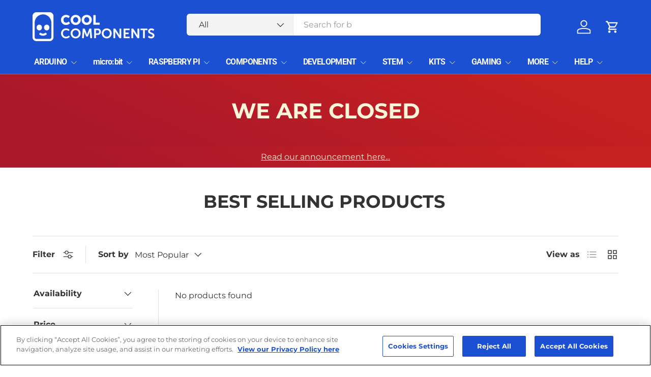

--- FILE ---
content_type: application/x-javascript
request_url: https://cdn-ukwest.onetrust.com/consent/df9b2ca4-4f7c-4f6a-89fe-e538078fddc4/e8017288-c047-49dd-84c6-8faade27e785/en.json
body_size: 10066
content:
{"DomainData":{"pclifeSpanYr":"Year","pclifeSpanYrs":"Years","pclifeSpanSecs":"A few seconds","pclifeSpanWk":"Week","pclifeSpanWks":"Weeks","pccloseButtonType":"Icon","pccontinueWithoutAcceptText":"Continue without Accepting","cctId":"df9b2ca4-4f7c-4f6a-89fe-e538078fddc4","MainText":"Privacy Preference Center","MainInfoText":"When you visit any website, it may store or retrieve information on your browser, mostly in the form of cookies. This information might be about you, your preferences or your device and is mostly used to make the site work as you expect it to. The information does not usually directly identify you, but it can give you a more personalized web experience. Because we respect your right to privacy, you can choose not to allow some types of cookies. Click on the different category headings to find out more and change our default settings. However, blocking some types of cookies may impact your experience of the site and the services we are able to offer.","AboutText":"More information","AboutCookiesText":"Your Privacy","ConfirmText":"Allow All","AllowAllText":"Save Settings","CookiesUsedText":"Cookies used","AboutLink":"https://cookiepedia.co.uk/giving-consent-to-cookies","HideToolbarCookieList":true,"ActiveText":"Active","AlwaysActiveText":"Always Active","AlertNoticeText":"By clicking “Accept All Cookies”, you agree to the storing of cookies on your device to enhance site navigation, analyze site usage, and assist in our marketing efforts. <a href=https://coolcomponents.co.uk/pages/privacy-policy>View our Privacy Policy here</a>","AlertCloseText":"Close","AlertMoreInfoText":"Cookies Settings","CookieSettingButtonText":"Cookies Settings","AlertAllowCookiesText":"Accept All Cookies","CloseShouldAcceptAllCookies":false,"LastReconsentDate":null,"BannerTitle":"","ForceConsent":false,"BannerPushesDownPage":false,"InactiveText":"Inactive","CookiesText":"Cookies","CategoriesText":"Cookie Subgroup","IsLifespanEnabled":false,"LifespanText":"Lifespan","VendorLevelOptOut":false,"HasScriptArchive":false,"BannerPosition":"bottom","PreferenceCenterPosition":"default","PreferenceCenterConfirmText":"Confirm My Choices","VendorListText":"List of IAB Vendors","ThirdPartyCookieListText":"Cookies Details","PreferenceCenterManagePreferencesText":" Manage Consent Preferences","PreferenceCenterMoreInfoScreenReader":"Opens in a new Tab","CookieListTitle":"Cookie List","CookieListDescription":"A cookie is a small piece of data (text file) that a website – when visited by a user – asks your browser to store on your device in order to remember information about you, such as your language preference or login information. Those cookies are set by us and called first-party cookies. We also use third-party cookies – which are cookies from a domain different than the domain of the website you are visiting – for our advertising and marketing efforts. More specifically, we use cookies and other tracking technologies for the following purposes:","Groups":[{"ShowInPopup":true,"ShowInPopupNonIAB":true,"Order":"1","OptanonGroupId":"C0001","Parent":"","ShowSubgroup":true,"ShowSubGroupDescription":true,"ShowSubgroupToggle":false,"GroupDescription":"These cookies are necessary for the website to function and cannot be switched off in our systems. They are usually only set in response to actions made by you which amount to a request for services, such as setting your privacy preferences, logging in or filling in forms. You can set your browser to block or alert you about these cookies, but some parts of the site will not then work. These cookies do not store any personally identifiable information.","GroupDescriptionOTT":"These cookies are necessary for the website to function and cannot be switched off in our systems. They are usually only set in response to actions made by you which amount to a request for services, such as setting your privacy preferences, logging in or filling in forms. You can set your browser to block or alert you about these cookies, but some parts of the site will not then work. These cookies do not store any personally identifiable information.","GroupNameMobile":"Strictly Necessary Cookies","GroupNameOTT":"Strictly Necessary Cookies","GroupName":"Strictly Necessary Cookies","IsIabPurpose":false,"GeneralVendorsIds":[],"FirstPartyCookies":[{"thirdPartyDescription":null,"patternKey":null,"thirdPartyKey":"","firstPartyKey":"CookieOptanonConsent","id":"3126b0ed-244b-469d-9417-8cac565d2b3d","Name":"OptanonConsent","Host":"coolcomponents.co.uk","IsSession":false,"Length":"364","description":"This cookie is set by the cookie compliance solution from OneTrust. It stores information about the categories of cookies the site uses and whether visitors have given or withdrawn consent for the use of each category. This enables site owners to prevent cookies in each category from being set in the users browser, when consent is not given. The cookie has a normal lifespan of one year, so that returning visitors to the site will have their preferences remembered. It contains no information that can identify the site visitor.","DurationType":1,"category":null,"isThirdParty":false},{"thirdPartyDescription":"Common cookie name could have a number of different origins.  Where this is first party and a session cookie, its most likely to do with checking to see if the browser is set to block or allow cookies.","patternKey":"cookietest","thirdPartyKey":"Pattern|cookietest","firstPartyKey":"Cookiecookietest,Pattern|cookietest","id":"76f4b56a-fae5-47ab-aba9-1849027df259","Name":"cookietest","Host":"coolcomponents.co.uk","IsSession":true,"Length":"0","description":"Common cookie name could have a number of different origins.  Where this is first party and a session cookie, its most likely to do with checking to see if the browser is set to block or allow cookies.Common cookie name could have a number of different origins.  Where this is first party and a session cookie, its most likely to do with checking to see if the browser is set to block or allow cookies.","DurationType":1,"category":null,"isThirdParty":false},{"thirdPartyDescription":null,"patternKey":null,"thirdPartyKey":"","firstPartyKey":null,"id":"570ed847-1d39-4ec2-8e91-c460098946ea","Name":"_shopify_m","Host":"coolcomponents.co.uk","IsSession":false,"Length":"365","description":"Used for managing customer privacy settings.","DurationType":1,"category":null,"isThirdParty":false},{"thirdPartyDescription":null,"patternKey":null,"thirdPartyKey":"","firstPartyKey":null,"id":"892c4d7c-579d-4451-86a6-9d8ccc27855d","Name":"cart_currency","Host":"coolcomponents.co.uk","IsSession":false,"Length":"13","description":"Used in connection with shopping cart.","DurationType":1,"category":null,"isThirdParty":false},{"thirdPartyDescription":null,"patternKey":null,"thirdPartyKey":"","firstPartyKey":"","id":"59f53150-628a-4a79-949a-b8d4b27ee4bd","Name":"checkout","Host":"coolcomponents.co.uk","IsSession":false,"Length":"21","description":"Used in connection with checkout.","DurationType":1,"category":null,"isThirdParty":false},{"thirdPartyDescription":null,"patternKey":null,"thirdPartyKey":"","firstPartyKey":"Cookie_orig_referrer","id":"2085cf46-af20-467b-bb8c-c71255166f2f","Name":"_orig_referrer","Host":"coolcomponents.co.uk","IsSession":true,"Length":"0","description":"This cookie is generally provided by Shopify and is used in connection with a shopping part.\n","DurationType":1,"category":null,"isThirdParty":false},{"thirdPartyDescription":null,"patternKey":null,"thirdPartyKey":"","firstPartyKey":"Cookiesecure_customer_sig","id":"cc85c5ff-772a-4af0-b84f-5221e8dee26b","Name":"secure_customer_sig","Host":"coolcomponents.co.uk","IsSession":false,"Length":"364","description":"This cookie is generally provided by Shopify and is used in connection with a customer login.\n","DurationType":1,"category":null,"isThirdParty":false},{"thirdPartyDescription":null,"patternKey":null,"thirdPartyKey":"","firstPartyKey":null,"id":"45b54b09-2a2f-40d0-a8dc-6432a92ddc5b","Name":"_tracking_consent","Host":"coolcomponents.co.uk","IsSession":false,"Length":"365","description":"Tracking preferences.","DurationType":1,"category":null,"isThirdParty":false},{"thirdPartyDescription":null,"patternKey":null,"thirdPartyKey":"","firstPartyKey":"CookieOptanonAlertBoxClosed","id":"7b3d6cf0-3562-45d5-9ba7-9f3f759e4d47","Name":"OptanonAlertBoxClosed","Host":"coolcomponents.co.uk","IsSession":false,"Length":"364","description":"This cookie is set by websites using certain versions of the cookie law compliance solution from OneTrust.  It is set after visitors have seen a cookie information notice and in some cases only when they actively close the notice down.  It enables the website not to show the message more than once to a user.  The cookie has a one year lifespan and contains no personal information.","DurationType":1,"category":null,"isThirdParty":false},{"thirdPartyDescription":null,"patternKey":null,"thirdPartyKey":"","firstPartyKey":null,"id":"589cda04-fb7a-45e8-b593-f16073eac153","Name":"shopify_pay_redirect","Host":"coolcomponents.co.uk","IsSession":false,"Length":"0","description":"Used in connection with checkout.","DurationType":1,"category":null,"isThirdParty":false},{"thirdPartyDescription":null,"patternKey":null,"thirdPartyKey":"","firstPartyKey":null,"id":"f91b752c-a4b2-46ed-9405-e139ec082816","Name":"_shopify_tw","Host":"coolcomponents.co.uk","IsSession":false,"Length":"14","description":"Used for managing customer privacy settings.","DurationType":1,"category":null,"isThirdParty":false},{"thirdPartyDescription":null,"patternKey":null,"thirdPartyKey":"","firstPartyKey":null,"id":"c80149f3-3f84-4d88-adee-e31379b8ad84","Name":"_shopify_tm","Host":"coolcomponents.co.uk","IsSession":false,"Length":"0","description":"Used for managing customer privacy settings.","DurationType":1,"category":null,"isThirdParty":false},{"thirdPartyDescription":null,"patternKey":null,"thirdPartyKey":"","firstPartyKey":"Cookie_secure_session_id","id":"22a3e0d6-e25e-457f-85b1-81bfc5258dea","Name":"_secure_session_id","Host":"coolcomponents.co.uk","IsSession":false,"Length":"0","description":"This cookie is generally provided by Shopify and is used in connection with navigation through a storefront.\n","DurationType":1,"category":null,"isThirdParty":false},{"thirdPartyDescription":null,"patternKey":null,"thirdPartyKey":"","firstPartyKey":null,"id":"90685331-c116-46cc-97b4-2fb1a67e185f","Name":"__olAlertsForShop","Host":"coolcomponents.co.uk","IsSession":true,"Length":"0","description":"Tracks alert data for notifying users of store updates.","DurationType":1,"category":null,"isThirdParty":false},{"thirdPartyDescription":null,"patternKey":null,"thirdPartyKey":"","firstPartyKey":"Cookiecart_sig","id":"ed4cb8a9-37a6-453b-b8a0-0576d580bba1","Name":"cart_sig","Host":"coolcomponents.co.uk","IsSession":false,"Length":"13","description":"This cookie is generally provided by Shopify and is used in connection with checkout.\n","DurationType":1,"category":null,"isThirdParty":false}],"Hosts":[{"HostName":"cdn.shopify.com","DisplayName":"cdn.shopify.com","HostId":"H2","Description":"","PrivacyPolicy":"","Cookies":[{"thirdPartyDescription":"Tracks alert data for notifying users of store updates.","patternKey":null,"thirdPartyKey":"","firstPartyKey":null,"id":"8389e9e1-8dbb-4a7a-83a3-f9d3c2410fac","Name":"__olAlertsForShop","Host":"cdn.shopify.com","IsSession":true,"Length":"0","description":"Tracks alert data for notifying users of store updates.","DurationType":1,"category":null,"isThirdParty":false},{"thirdPartyDescription":"Strictly Necessary Cookies","patternKey":null,"thirdPartyKey":"","firstPartyKey":null,"id":"e5b3bf99-1d55-4ea8-a569-420f0c012252","Name":"shopify_pay_redirect","Host":"cdn.shopify.com","IsSession":false,"Length":"0","description":"Strictly Necessary Cookies","DurationType":1,"category":null,"isThirdParty":false},{"thirdPartyDescription":"Common cookie name could have a number of different origins.  Where this is first party and a session cookie, its most likely to do with checking to see if the browser is set to block or allow cookies.","patternKey":"cookietest","thirdPartyKey":"Pattern|cookietest","firstPartyKey":"Cookiecookietest,Pattern|cookietest","id":"57e18453-3266-4319-9dfb-559ccb45e848","Name":"cookietest","Host":"cdn.shopify.com","IsSession":true,"Length":"0","description":"Common cookie name could have a number of different origins.  Where this is first party and a session cookie, its most likely to do with checking to see if the browser is set to block or allow cookies.","DurationType":1,"category":null,"isThirdParty":false}]},{"HostName":"ajax.googleapis.com","DisplayName":"ajax.googleapis.com","HostId":"H5","Description":"","PrivacyPolicy":"","Cookies":[{"thirdPartyDescription":"Session cookie provided by Google","patternKey":null,"thirdPartyKey":"","firstPartyKey":null,"id":"d7be853e-132e-4a15-a64b-e2a9e4d9e8c7","Name":"__olAlertsForShop","Host":"ajax.googleapis.com","IsSession":true,"Length":"0","description":"Session cookie provided by Google","DurationType":1,"category":null,"isThirdParty":false}]}],"PurposeId":"5C8D1732-E302-4087-A170-C54EDBFA353E","CustomGroupId":"C0001","GroupId":"82f2811f-3c47-4f58-832d-6c157e490988","Status":"always active","IsDntEnabled":false,"Type":"COOKIE","DescriptionLegal":"","HasLegIntOptOut":false,"HasConsentOptOut":true,"IsGpcEnabled":false},{"ShowInPopup":true,"ShowInPopupNonIAB":true,"Order":"2","OptanonGroupId":"C0002","Parent":"","ShowSubgroup":true,"ShowSubGroupDescription":true,"ShowSubgroupToggle":false,"GroupDescription":"These cookies allow us to count visits and traffic sources so we can measure and improve the performance of our site. They help us to know which pages are the most and least popular and see how visitors move around the site. All information these cookies collect is aggregated and therefore anonymous. If you do not allow these cookies we will not know when you have visited our site, and will not be able to monitor its performance.","GroupDescriptionOTT":"These cookies allow us to count visits and traffic sources so we can measure and improve the performance of our site. They help us to know which pages are the most and least popular and see how visitors move around the site. All information these cookies collect is aggregated and therefore anonymous. If you do not allow these cookies we will not know when you have visited our site, and will not be able to monitor its performance.","GroupNameMobile":"Performance Cookies","GroupNameOTT":"Performance Cookies","GroupName":"Performance Cookies","IsIabPurpose":false,"GeneralVendorsIds":[],"FirstPartyCookies":[{"thirdPartyDescription":null,"patternKey":null,"thirdPartyKey":"","firstPartyKey":"Cookie_y","id":"e6fbade0-5ab1-484c-be59-63f841334582","Name":"_y","Host":"coolcomponents.co.uk","IsSession":true,"Length":"0","description":"This cookie is associated with Shopify's analytics suite.\n","DurationType":1,"category":null,"isThirdParty":false},{"thirdPartyDescription":null,"patternKey":null,"thirdPartyKey":"","firstPartyKey":"Cookie_s","id":"e4d3a575-6377-46a6-9a9a-292e97e3293b","Name":"_s","Host":"coolcomponents.co.uk","IsSession":true,"Length":"0","description":"This cookie is associated with Shopify's analytics suite.\n","DurationType":1,"category":null,"isThirdParty":false},{"thirdPartyDescription":null,"patternKey":null,"thirdPartyKey":"","firstPartyKey":null,"id":"67bc5fc1-1d46-448e-a6d5-3045a59c0032","Name":"_shopify_evids","Host":"coolcomponents.co.uk","IsSession":true,"Length":"0","description":"Shopify analytics.","DurationType":1,"category":null,"isThirdParty":false},{"thirdPartyDescription":null,"patternKey":null,"thirdPartyKey":"","firstPartyKey":null,"id":"12ccba79-1354-40bc-9cdc-57d43a1a3c3d","Name":"_shopify_d","Host":"coolcomponents.co.uk","IsSession":true,"Length":"0","description":"Shopify analytics.","DurationType":1,"category":null,"isThirdParty":false},{"thirdPartyDescription":null,"patternKey":null,"thirdPartyKey":"","firstPartyKey":"Cookie_shopify_y","id":"1d10bfa9-3168-41fd-bb23-de711c33ab4b","Name":"_shopify_y","Host":"coolcomponents.co.uk","IsSession":true,"Length":"0","description":"This cookie is associated with Shopify's analytics suite.\n","DurationType":1,"category":null,"isThirdParty":false},{"thirdPartyDescription":null,"patternKey":null,"thirdPartyKey":"","firstPartyKey":"Cookie_shopify_sa_p","id":"7cf7063f-c8c2-4914-a8b9-304fd404bdc6","Name":"_shopify_sa_p","Host":"coolcomponents.co.uk","IsSession":true,"Length":"0","description":"This cookie is associated with Shopify's analytics suite concerning marketing and referrals.\n","DurationType":1,"category":null,"isThirdParty":false},{"thirdPartyDescription":null,"patternKey":null,"thirdPartyKey":"","firstPartyKey":"Cookie_shopify_sa_t","id":"88328942-a1e7-4332-95f8-7a79317aeab1","Name":"_shopify_sa_t","Host":"coolcomponents.co.uk","IsSession":true,"Length":"0","description":"This cookie is associated with Shopify's analytics suite concerning marketing and referrals.\n","DurationType":1,"category":null,"isThirdParty":false},{"thirdPartyDescription":null,"patternKey":null,"thirdPartyKey":"","firstPartyKey":"Cookie_shopify_s","id":"5aea9100-8d80-4483-a405-76382a791f41","Name":"_shopify_s","Host":"coolcomponents.co.uk","IsSession":true,"Length":"0","description":"This cookie is associated with Shopify's analytics suite.\n","DurationType":1,"category":null,"isThirdParty":false},{"thirdPartyDescription":null,"patternKey":null,"thirdPartyKey":"","firstPartyKey":null,"id":"16758b60-466b-4a0e-a4b2-57db8cd97eb3","Name":"soundest-views","Host":"coolcomponents.co.uk","IsSession":true,"Length":"0","description":"This cookie is used to count number of pageview in a session.","DurationType":1,"category":null,"isThirdParty":false},{"thirdPartyDescription":null,"patternKey":null,"thirdPartyKey":"","firstPartyKey":"Cookie_landing_page","id":"22c3ba32-574d-415a-9914-b817f6eea453","Name":"_landing_page","Host":"coolcomponents.co.uk","IsSession":true,"Length":"0","description":"This cookie is used to track, report, and analyze on landing pages.\n","DurationType":1,"category":null,"isThirdParty":false}],"Hosts":[{"HostName":"cdn.shopify.com","DisplayName":"cdn.shopify.com","HostId":"H2","Description":"","PrivacyPolicy":"","Cookies":[{"thirdPartyDescription":"Shopify analytics.","patternKey":null,"thirdPartyKey":"","firstPartyKey":null,"id":"d38c0671-146a-4ae3-ac8b-befd86e8797d","Name":"_shopify_evids","Host":"cdn.shopify.com","IsSession":true,"Length":"0","description":"Shopify analytics.","DurationType":1,"category":null,"isThirdParty":false}]}],"PurposeId":"7B7BF527-408B-40FE-B166-E94C00B11EFA","CustomGroupId":"C0002","GroupId":"01bf4e71-a270-438a-8127-fc29214f1558","Status":"inactive","IsDntEnabled":false,"Type":"COOKIE","DescriptionLegal":"","HasLegIntOptOut":false,"HasConsentOptOut":true,"IsGpcEnabled":false},{"ShowInPopup":true,"ShowInPopupNonIAB":true,"Order":"3","OptanonGroupId":"C0003","Parent":"","ShowSubgroup":true,"ShowSubGroupDescription":true,"ShowSubgroupToggle":false,"GroupDescription":"These cookies enable the website to provide enhanced functionality and personalisation. They may be set by us or by third party providers whose services we have added to our pages. If you do not allow these cookies then some or all of these services may not function properly.","GroupDescriptionOTT":"These cookies enable the website to provide enhanced functionality and personalisation. They may be set by us or by third party providers whose services we have added to our pages. If you do not allow these cookies then some or all of these services may not function properly.","GroupNameMobile":"Functional Cookies","GroupNameOTT":"Functional Cookies","GroupName":"Functional Cookies","IsIabPurpose":false,"GeneralVendorsIds":[],"FirstPartyCookies":[{"thirdPartyDescription":null,"patternKey":null,"thirdPartyKey":"","firstPartyKey":"Cookielocalization","id":"64ea29b1-9938-4e66-bd82-656772019b0d","Name":"localization","Host":"coolcomponents.co.uk","IsSession":false,"Length":"13","description":"These cookies are set on pages with the Flickr widget.\n","DurationType":1,"category":null,"isThirdParty":false}],"Hosts":[{"HostName":"skedda.com","DisplayName":"skedda.com","HostId":"H3","Description":"","PrivacyPolicy":"","Cookies":[{"thirdPartyDescription":null,"patternKey":null,"thirdPartyKey":"","firstPartyKey":null,"id":"239a695a-d984-4fdd-b177-19c07eb2f105","Name":"X-Skedda-RequestVerificationCookie","Host":"skedda.com","IsSession":true,"Length":"0","description":"Used by the room booking system we use.","DurationType":1,"category":null,"isThirdParty":false}]}],"PurposeId":"03929EEE-287A-43AE-B702-6938C9178C02","CustomGroupId":"C0003","GroupId":"0696288c-64ae-4323-a710-f8ab7cac9ba4","Status":"inactive","IsDntEnabled":false,"Type":"COOKIE","DescriptionLegal":"","HasLegIntOptOut":false,"HasConsentOptOut":true,"IsGpcEnabled":false},{"ShowInPopup":true,"ShowInPopupNonIAB":true,"Order":"4","OptanonGroupId":"C0004","Parent":"","ShowSubgroup":true,"ShowSubGroupDescription":true,"ShowSubgroupToggle":false,"GroupDescription":"These cookies may be set through our site by our advertising partners. They may be used by those companies to build a profile of your interests and show you relevant adverts on other sites. They do not store directly personal information, but are based on uniquely identifying your browser and internet device. If you do not allow these cookies, you will experience less targeted advertising.","GroupDescriptionOTT":"These cookies may be set through our site by our advertising partners. They may be used by those companies to build a profile of your interests and show you relevant adverts on other sites. They do not store directly personal information, but are based on uniquely identifying your browser and internet device. If you do not allow these cookies, you will experience less targeted advertising.","GroupNameMobile":"Targeting Cookies","GroupNameOTT":"Targeting Cookies","GroupName":"Targeting Cookies","IsIabPurpose":false,"GeneralVendorsIds":[],"FirstPartyCookies":[{"thirdPartyDescription":null,"patternKey":null,"thirdPartyKey":"","firstPartyKey":null,"id":"0011af08-e9f9-425a-beb7-286a60f9cf59","Name":"omnisendSessionID","Host":"coolcomponents.co.uk","IsSession":false,"Length":"0","description":"This cookie is used to identify a session of an anonymous contact or a contact.","DurationType":1,"category":null,"isThirdParty":false},{"thirdPartyDescription":null,"patternKey":null,"thirdPartyKey":"","firstPartyKey":null,"id":"2582177c-8468-4869-9ca4-9654e76ee8fc","Name":"soundestID","Host":"coolcomponents.co.uk","IsSession":true,"Length":"0","description":"This cookie is used to identify an anonymous contact.","DurationType":1,"category":null,"isThirdParty":false},{"thirdPartyDescription":null,"patternKey":null,"thirdPartyKey":"","firstPartyKey":null,"id":"4129181f-4657-4c73-89dd-b93e09d6db3e","Name":"omnisendAnonymousID","Host":"coolcomponents.co.uk","IsSession":false,"Length":"365","description":"This cookie is used to identify an anonymous contact.","DurationType":1,"category":null,"isThirdParty":false}],"Hosts":[],"PurposeId":"17BF8092-9FEB-4208-AB58-F85EDB63438C","CustomGroupId":"C0004","GroupId":"2039032f-00a2-46af-9e39-fff7a3f56dfa","Status":"inactive","IsDntEnabled":true,"Type":"COOKIE","DescriptionLegal":"","HasLegIntOptOut":false,"HasConsentOptOut":true,"IsGpcEnabled":true},{"ShowInPopup":true,"ShowInPopupNonIAB":true,"Order":"5","OptanonGroupId":"C0005","Parent":"","ShowSubgroup":true,"ShowSubGroupDescription":true,"ShowSubgroupToggle":false,"GroupDescription":"These cookies are set by a range of social media services that we have added to the site to enable you to share our content with your friends and networks. They are capable of tracking your browser across other sites and building up a profile of your interests. This may impact the content and messages you see on other websites you visit. If you do not allow these cookies you may not be able to use or see these sharing tools.","GroupDescriptionOTT":"These cookies are set by a range of social media services that we have added to the site to enable you to share our content with your friends and networks. They are capable of tracking your browser across other sites and building up a profile of your interests. This may impact the content and messages you see on other websites you visit. If you do not allow these cookies you may not be able to use or see these sharing tools.","GroupNameMobile":"Social Media Cookies","GroupNameOTT":"Social Media Cookies","GroupName":"Social Media Cookies","IsIabPurpose":false,"GeneralVendorsIds":[],"FirstPartyCookies":[],"Hosts":[],"PurposeId":"A2718ED6-827D-4EB9-82C1-F4640B308F8D","CustomGroupId":"C0005","GroupId":"1059eacc-2575-44c8-a43b-2684b3199bec","Status":"inactive","IsDntEnabled":false,"Type":"COOKIE","DescriptionLegal":"","HasLegIntOptOut":false,"HasConsentOptOut":true,"IsGpcEnabled":false}],"Language":{"Culture":"en"},"ShowPreferenceCenterCloseButton":true,"FooterDescriptionText":"","CustomJs":"","LifespanTypeText":"Session","LifespanDurationText":"","CloseText":"Close","BannerCloseButtonText":"Close","AddLinksToCookiepedia":false,"showBannerCloseButton":false,"AlertLayout":"bottom","IsDntEnable":false,"ShowAlertNotice":true,"IsConsentLoggingEnabled":true,"IsIabEnabled":false,"IsIabThirdPartyCookieEnabled":false,"ScrollCloseBanner":false,"OnClickCloseBanner":false,"NextPageCloseBanner":false,"AcceptAllCookies":false,"ConsentModel":"opt-in","VendorConsentModel":"opt-out","Vendors":[],"OverriddenVendors":null,"OverridenGoogleVendors":null,"publisher":{"restrictions":{}},"ScrollAcceptAllCookies":false,"OnClickAcceptAllCookies":false,"NextPageAcceptAllCookies":false,"CookieListEnabled":false,"Flat":true,"FloatingFlat":false,"FloatingRoundedCorner":false,"FloatingRoundedIcon":false,"FloatingRounded":false,"CenterRounded":false,"Center":true,"Panel":false,"Popup":false,"List":false,"Tab":false,"ChoicesBanner":false,"NoBanner":false,"BannerIABPartnersLink":"","BannerPurposeTitle":"","BannerPurposeDescription":"","BannerFeatureTitle":"","BannerFeatureDescription":"","BannerInformationTitle":"","BannerInformationDescription":"","BannerShowRejectAllButton":true,"BannerRejectAllButtonText":"Reject All","PCenterShowRejectAllButton":true,"PCenterRejectAllButtonText":"Reject All","BannerSettingsButtonDisplayLink":false,"BannerDPDTitle":null,"BannerDPDDescription":null,"BannerDPDDescriptionFormat":null,"PCFirstPartyCookieListText":"First Party Cookies","PCViewCookiesText":"View Cookies","PCenterBackText":"Back","PCenterVendorsListText":"Vendors List","PCenterViewPrivacyPolicyText":"View Privacy Policy","PCenterClearFiltersText":"Clear Filters","PCenterApplyFiltersText":"Apply","PCenterAllowAllConsentText":"Allow All Consent","PCenterCookiesListText":"Cookie List","PCenterCancelFiltersText":"Cancel","PCenterEnableAccordion":true,"IabType":"","AdvancedAnalyticsCategory":"C0002","PCGrpDescType":null,"PCGrpDescLinkPosition":null,"PCVendorFullLegalText":null,"LegIntSettings":null,"PCAccordionStyle":"Plusminus","PCShowConsentLabels":false,"PCActiveText":"Active","PCInactiveText":"Inactive","BannerAdditionalDescription":"","BannerAdditionalDescPlacement":"AfterDescription","PCenterSelectAllVendorsText":"Select All Vendors","PCenterFilterText":"Filter","ReconsentFrequencyDays":365,"UseGoogleVendors":false,"PCIABVendorsText":"IAB Vendors","PCGoogleVendorsText":"Google Vendors","PCTemplateUpgrade":true,"PCShowPersistentCookiesHoverButton":true,"GlobalRestrictionEnabled":false,"GlobalRestrictions":{},"PCenterUseGeneralVendorsToggle":false,"PCenterGeneralVendorsText":"Other Vendors","PCenterAllowVendorOptout":true,"PCenterGeneralVendorThirdPartyCookiesText":"View Vendor Details","GeneralVendors":[],"BannerNonIABVendorListText":"","PCenterVendorListLifespan":"Lifespan","PCenterVendorListDisclosure":"Device Storage Disclosure","PCenterVendorListNonCookieUsage":"This vendor utilizes other methods of storage or accessing information in addition to cookies.","PCenterVendorListDescText":"","PCenterVendorListStorageIdentifier":"Identifier","PCenterVendorListStorageType":"Type","PCenterVendorListStoragePurposes":"Purposes","PCenterVendorListStorageDomain":"Domain","PCenterVendorListLifespanDay":"Day","PCenterVendorListLifespanDays":"Days","PCenterVendorListLifespanMonth":"Month","PCenterVendorListLifespanMonths":"Months","PCLifeSpanYr":"Year","PCLifeSpanYrs":"Years","PCLifeSpanSecs":"A few seconds","PCLifeSpanWk":"Week","PCLifeSpanWks":"Weeks","PCCookiePolicyText":"View Privacy Policy","BShowSaveBtn":true,"BSaveBtnText":"Save Choices","CookieFirstPartyText":"First Party","CookieThirdPartyText":"Third Party","PCCookiePolicyLinkScreenReader":"More information about your privacy, opens in a new tab","PCLogoScreenReader":"Company Logo","PublisherCC":"UK","BCloseButtonType":"Icon","BContinueText":"Continue without Accepting","PCCloseButtonType":"Icon","PCContinueText":"Continue without Accepting","BannerFocus":true,"BannerRelativeFontSizesToggle":false,"PCAllowToggleLbl":"Allow","GCEnable":false,"GCAnalyticsStorage":"C0002","GCAdStorage":"C0004","GCRedactEnable":false,"GCWaitTime":0,"GCFunctionalityStorage":"DNAC","GCPersonalizationStorage":"DNAC","GCSecurityStorage":"DNAC","PCGeneralVendorsPolicyText":"View Privacy Policy","PCOpensCookiesDetailsAlert":"Cookie Details button opens Cookie List menu","PCOpensVendorDetailsAlert":"IAB Vendor Details button opens Vendor List menu","AriaOpenPreferences":"Open Preferences","AriaClosePreferences":"Close Preferences","AriaPrivacy":"Privacy","BCookiePolicyLinkScreenReader":"More information about your privacy","BNoCursorFocus":false,"BShowPolicyLink":true,"PCenterVendorListSearch":"Search…","PCenterCookieListSearch":"Search…","PCenterLegitInterestText":"Legitimate Interest","PCenterLegIntColumnHeader":"Legitimate Interest","PCenterConsentText":"Consent","PCenterVendorListFilterAria":"Filter Icon","PCenterCookieListFilterAria":"Filter Icon","BInitialFocus":true,"BInitialFocusLinkAndButton":false,"NewVendorsInactiveEnabled":false,"PCenterFilterAppliedAria":"Applied","PCenterFilterClearedAria":"Filters Cleared","PCenterVendorListScreenReader":"Vendor Details button opens Vendor List menu","PCenterCookieSearchAriaLabel":"Cookie list search","PCenterVendorSearchAriaLabel":"Vendor list search","PCenterVendorListTitle":null},"CommonData":{"pcenterContinueWoAcceptLinkColor":"#696969","IabThirdPartyCookieUrl":"cookies.onetrust.mgr.consensu.org","OptanonHideAcceptButton":"","OptanonStyle":"modern","OptanonStaticContentLocation":"","BannerCustomCSS":"","PCCustomCSS":"","PcTextColor":"#696969","PcButtonColor":"#1c50d2","PcButtonTextColor":"#FFFFFF","PcBackgroundColor":"#FFFFFF","PcMenuColor":"#F4F4F4","PcMenuHighLightColor":"#FFFFFF","PcAccordionBackgroundColor":"#E9E9E9","PCenterExpandToViewText":"","PcEnableToggles":false,"PcLinksTextColor":"#1c50d2","TextColor":"#696969","ButtonColor":"#1c50d2","BannerMPButtonColor":"#FFFFFF","BannerMPButtonTextColor":"#1c50d2","ButtonTextColor":"#FFFFFF","BackgroundColor":"#FFFFFF","BannerLinksTextColor":"#1c50d2","BannerAccordionBackgroundColor":"#E9E9E9","CookiePersistentLogo":"https://cookiesuksouth.blob.core.windows.net/logos/static/ot_guard_logo.svg","OptanonLogo":"https://cdn-ukwest.onetrust.com/logos/static/ot_logo.png","OneTrustFooterLogo":"https://cdn-ukwest.onetrust.com/logos/static/poweredBy_ot_logo.svg","OptanonCookieDomain":"coolcomponents.co.uk","OptanonGroupIdPerformanceCookies":"C0002","OptanonGroupIdFunctionalityCookies":"C0003","OptanonGroupIdTargetingCookies":"C0004","OptanonGroupIdSocialCookies":"C0005","ShowSubGroupCookies":false,"LegacyBannerLayout":"default_flat_bottom_two_button_black","OptanonHideCookieSettingButton":"","UseRTL":false,"ShowBannerAcceptButton":true,"ShowBannerCookieSettings":true,"ShowCookieList":false,"PCShowCookieHost":true,"PCShowCookieDuration":true,"PCShowCookieType":true,"PCShowCookieCategory":true,"PCShowCookieDescription":true,"AllowHostOptOut":false,"CookieListTitleColor":"#696969","CookieListGroupNameColor":"#696969","CookieListTableHeaderColor":"#696969","CookieListTableHeaderBackgroundColor":"#F8F8F8","CookiesV2NewCookiePolicy":true,"CookieListPrimaryColor":"#696969","CookieListCustomCss":"","ConsentIntegration":{"ConsentApi":"https://privacyportal-uk.onetrust.com/request/v1/consentreceipts","RequestInformation":"eyJhbGciOiJSUzUxMiJ9.[base64].[base64]"},"BConsentPurposesText":"Consent Purposes","BFeaturesText":"Features","BLegitimateInterestPurposesText":"Legitimate Interest Purposes","BSpecialFeaturesText":"Special Features","BSpecialPurposesText":"Special Purposes","BConsentText":"Consent","BLegitInterestText":"Legitimate Interest","IabLegalTextUrl":"https://tcf.cookiepedia.co.uk","PCCListName":"Name","PCCListHost":"Host","PCCListDuration":"Duration","PCCListType":"Type","PCCListCategory":"Category","PCCListDescription":"Description","PCDialogClose":"[`dialog closed`]","PcLegIntButtonColor":"#FFFFFF","PcLegIntButtonTextColor":"#78808E","BCategoryContainerColor":"#F9F9FC","BCategoryStyleColor":"#3860BE","BLineBreakColor":"#E9E9E9","BSaveBtnColor":"#1371C3","BCategoryStyle":"Checkbox","BAnimation":"Slide_In","BContinueColor":"#696969","PCContinueColor":"#696969","PCFooterLogoUrl":"https://www.onetrust.com/products/cookie-consent/","PCFooterCookieProLogoUrl":null,"BFocusBorderColor":"#000000","PCFocusBorderColor":"#000000","TemplateName":"Generic Template","GeoRuleGroupName":"Default Audiences","GeoRuleName":"Global Audience"},"NtfyConfig":{"ShowNtfy":false,"NtfyDuration":5,"ShowCS":true,"CSType":"BUTTON","CSTxt":"Cookie Settings","Sync":{"Title":"Cookie Preferences","TitleAlign":"left","TitleColor":"#696969","Desc":"Syncing...","DescAlign":"left","DescColor":"#696969","BgColor":"#FFFFFF","BdrColor":"#FFFFFF","IconBgColor":"#1276CE","ShowClose":true,"CloseAria":"Close","ShowIcon":true},"Complete":{"Title":"Cookie Preferences","TitleAlign":"left","TitleColor":"#696969","Desc":"Synced","DescAlign":"left","DescColor":"#696969","BgColor":"#FFFFFF","BdrColor":"#FFFFFF","IconBgColor":"#6CC04A","ShowClose":true,"CloseAria":"Close","ShowIcon":true},"CSButton":{"Color":"#FFFFFF","BgColor":"#1276CE","BdrColor":"#1276CE","Align":"center"},"CSLink":{"Color":"#1276CE","Align":"center"}},"OTTData":null,"MobileData":null}